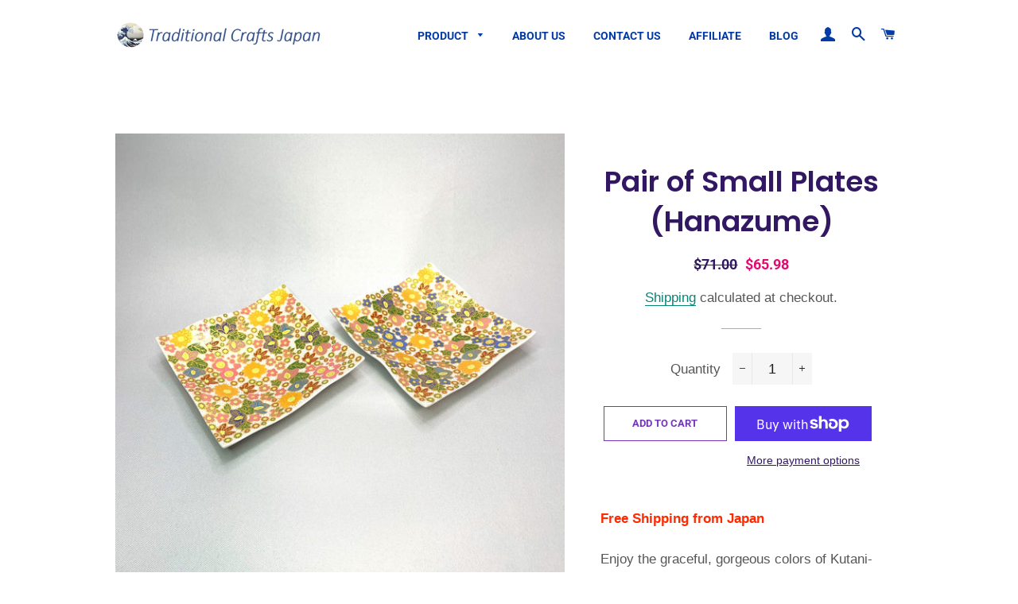

--- FILE ---
content_type: text/css
request_url: https://japancrafts21.com/cdn/shop/t/2/assets/style.css?v=71033567874370635481636526852
body_size: -612
content:
.shopify-policy__container .rte .h3,.shopify-policy__container .rte h3{font-family:Old Standard TT,serif;text-align:center;font-size:1.25rem;font-weight:400}.table_noborder tr:first-child td:after,.table_noborder tr:first-child th:after{border:none}
/*# sourceMappingURL=/cdn/shop/t/2/assets/style.css.map?v=71033567874370635481636526852 */
